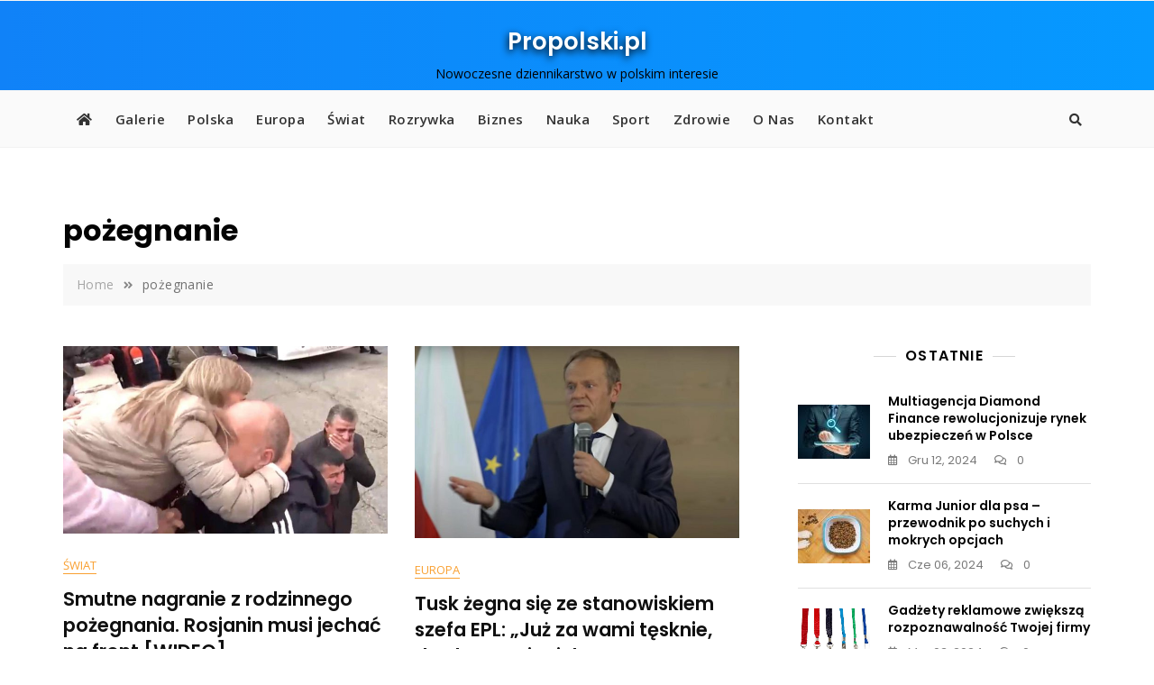

--- FILE ---
content_type: text/html; charset=utf-8
request_url: https://www.google.com/recaptcha/api2/aframe
body_size: 266
content:
<!DOCTYPE HTML><html><head><meta http-equiv="content-type" content="text/html; charset=UTF-8"></head><body><script nonce="-EGB0zlLQZ8_lDhfGA0GLg">/** Anti-fraud and anti-abuse applications only. See google.com/recaptcha */ try{var clients={'sodar':'https://pagead2.googlesyndication.com/pagead/sodar?'};window.addEventListener("message",function(a){try{if(a.source===window.parent){var b=JSON.parse(a.data);var c=clients[b['id']];if(c){var d=document.createElement('img');d.src=c+b['params']+'&rc='+(localStorage.getItem("rc::a")?sessionStorage.getItem("rc::b"):"");window.document.body.appendChild(d);sessionStorage.setItem("rc::e",parseInt(sessionStorage.getItem("rc::e")||0)+1);localStorage.setItem("rc::h",'1768771597158');}}}catch(b){}});window.parent.postMessage("_grecaptcha_ready", "*");}catch(b){}</script></body></html>